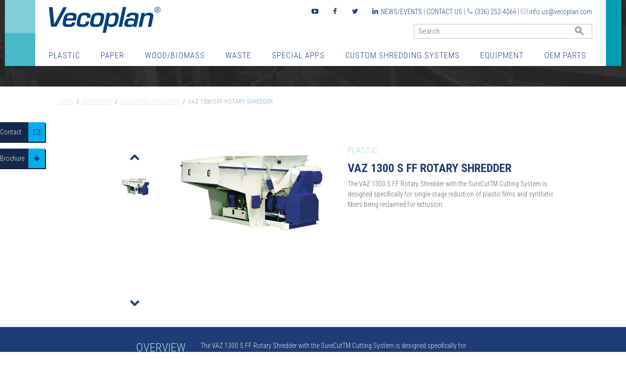

--- FILE ---
content_type: text/html; charset=UTF-8
request_url: https://www.vecoplanllc.com/size-reduction-equipment/industrial-shredders/vaz-1300-s-ff-rotary-shredder
body_size: 8618
content:

<!DOCTYPE html>

<!--[if lt IE 7 ]> <html lang="en" id="top" class="no-js ie6"> <![endif]-->
<!--[if IE 7 ]>    <html lang="en" id="top" class="no-js ie7"> <![endif]-->
<!--[if IE 8 ]>    <html lang="en" id="top" class="no-js ie8"> <![endif]-->
<!--[if IE 9 ]>    <html lang="en" id="top" class="no-js ie9"> <![endif]-->
<!--[if (gt IE 9)|!(IE)]><!--> <html lang="en" id="top" class="no-js"> <!--<![endif]-->

<head>
<meta http-equiv="Content-Type" content="text/html; charset=utf-8" />
<title>VAZ 1300 S FF Industrial Rotary Shredder | Vecoplan</title>
<!-- Google Tag Manager -->
<script>(function(w,d,s,l,i){w[l]=w[l]||[];w[l].push({'gtm.start':
            new Date().getTime(),event:'gtm.js'});var f=d.getElementsByTagName(s)[0],
        j=d.createElement(s),dl=l!='dataLayer'?'&l='+l:'';j.async=true;j.src=
        'https://www.googletagmanager.com/gtm.js?id='+i+dl;f.parentNode.insertBefore(j,f);
    })(window,document,'script','dataLayer','GTM-KT6GDZ');</script>
<!-- End Google Tag Manager -->
<meta name="description" content="The VAZ 1300 S FF Rotary Shredder with the SureCutTM Cutting System is designed specifically for single-stage reduction of plastic films and synthetic fibers being reclaimed for extrusion.
" />
<meta name="keywords" content="VAZ 1300 S FF Rotary Shredder" />
<meta name="robots" content="INDEX,FOLLOW" />
<link rel="icon" href="https://www.vecoplanllc.com/media/favicon/default/favicon.png" type="image/x-icon" />
<link rel="shortcut icon" href="https://www.vecoplanllc.com/media/favicon/default/favicon.png" type="image/x-icon" />
<!--[if lt IE 7]>
<script type="text/javascript">
//<![CDATA[
    var BLANK_URL = 'https://www.vecoplanllc.com/js/blank.html';
    var BLANK_IMG = 'https://www.vecoplanllc.com/js/spacer.gif';
//]]>
</script>
<![endif]-->

<script src="https://services.thomasnet.com/roi/client.js?tid=10074962"></script>

<link rel="stylesheet" type="text/css" href="https://www.vecoplanllc.com/js/calendar/calendar-win2k-1.css" />
<link rel="stylesheet" type="text/css" href="https://www.vecoplanllc.com/skin/frontend/veccoplan/default/css/addon01-2017.css" media="all" />
<link rel="stylesheet" type="text/css" href="https://www.vecoplanllc.com/skin/frontend/veccoplan/default/css/addon04-2017.css" media="all" />
<link rel="stylesheet" type="text/css" href="https://www.vecoplanllc.com/skin/frontend/veccoplan/default/css/addon06-2017.css" media="all" />
<link rel="stylesheet" type="text/css" href="https://www.vecoplanllc.com/skin/frontend/veccoplan/default/css/addon07-2017.css" media="all" />
<link rel="stylesheet" type="text/css" href="https://www.vecoplanllc.com/skin/frontend/veccoplan/default/css/addon01-2018.css" media="all" />
<link rel="stylesheet" type="text/css" href="https://www.vecoplanllc.com/skin/frontend/veccoplan/default/css/addon11-2018.css" media="all" />
<link rel="stylesheet" type="text/css" href="https://www.vecoplanllc.com/skin/frontend/veccoplan/default/css/addon-01-2019-newstyle.css" media="all" />
<link rel="stylesheet" type="text/css" href="https://www.vecoplanllc.com/skin/frontend/veccoplan/default/css/addon-2020-04-22.css" media="all" />
<link rel="stylesheet" type="text/css" href="https://www.vecoplanllc.com/skin/frontend/veccoplan/default/css/addon-2020-07-23.css" media="all" />
<link rel="stylesheet" type="text/css" href="https://www.vecoplanllc.com/skin/frontend/veccoplan/default/css/addon-2022-11.css" media="all" />
<link rel="stylesheet" type="text/css" href="https://www.vecoplanllc.com/skin/frontend/base/default/css/mageworx/downloads/downloads.css" media="all" />
<link rel="stylesheet" type="text/css" href="https://www.vecoplanllc.com/skin/frontend/veccoplan/default/css/mirasvit/searchautocomplete/amazon.css" media="all" />
<link rel="stylesheet" type="text/css" href="https://www.vecoplanllc.com/skin/frontend/base/default/css/mirasvit_searchindex.css" media="all" />
<script type="text/javascript" src="https://www.vecoplanllc.com/js/prototype/prototype.js"></script>
<script type="text/javascript" src="https://www.vecoplanllc.com/js/lib/jquery/jquery-1.10.2.min.js"></script>
<script type="text/javascript" src="https://www.vecoplanllc.com/js/lib/jquery/noconflict.js"></script>
<script type="text/javascript" src="https://www.vecoplanllc.com/js/lib/ccard.js"></script>
<script type="text/javascript" src="https://www.vecoplanllc.com/js/prototype/validation.js"></script>
<script type="text/javascript" src="https://www.vecoplanllc.com/js/scriptaculous/builder.js"></script>
<script type="text/javascript" src="https://www.vecoplanllc.com/js/scriptaculous/effects.js"></script>
<script type="text/javascript" src="https://www.vecoplanllc.com/js/scriptaculous/dragdrop.js"></script>
<script type="text/javascript" src="https://www.vecoplanllc.com/js/scriptaculous/controls.js"></script>
<script type="text/javascript" src="https://www.vecoplanllc.com/js/scriptaculous/slider.js"></script>
<script type="text/javascript" src="https://www.vecoplanllc.com/js/varien/js.js"></script>
<script type="text/javascript" src="https://www.vecoplanllc.com/js/varien/form.js"></script>
<script type="text/javascript" src="https://www.vecoplanllc.com/js/mage/translate.js"></script>
<script type="text/javascript" src="https://www.vecoplanllc.com/js/mage/cookies.js"></script>
<script type="text/javascript" src="https://www.vecoplanllc.com/js/jquery/jquery-1.7.1-min.js"></script>
<script type="text/javascript" src="https://www.vecoplanllc.com/js/commercelab/noconflict.js"></script>
<script type="text/javascript" src="https://www.vecoplanllc.com/js/mirasvit/core/jquery.min.js"></script>
<script type="text/javascript" src="https://www.vecoplanllc.com/js/mirasvit/core/underscore.js"></script>
<script type="text/javascript" src="https://www.vecoplanllc.com/js/mirasvit/core/backbone.js"></script>
<script type="text/javascript" src="https://www.vecoplanllc.com/js/mirasvit/code/searchautocomplete/form.js"></script>
<script type="text/javascript" src="https://www.vecoplanllc.com/js/mirasvit/code/searchautocomplete/autocomplete.js"></script>
<script type="text/javascript" src="https://www.vecoplanllc.com/js/varien/product.js"></script>
<script type="text/javascript" src="https://www.vecoplanllc.com/js/varien/configurable.js"></script>
<script type="text/javascript" src="https://www.vecoplanllc.com/js/calendar/calendar.js"></script>
<script type="text/javascript" src="https://www.vecoplanllc.com/js/calendar/calendar-setup.js"></script>
<script type="text/javascript" src="https://www.vecoplanllc.com/skin/frontend/rwd/default/js/lib/modernizr.custom.min.js"></script>
<script type="text/javascript" src="https://www.vecoplanllc.com/skin/frontend/rwd/default/js/lib/selectivizr.js"></script>
<script type="text/javascript" src="https://www.vecoplanllc.com/skin/frontend/rwd/default/js/lib/matchMedia.js"></script>
<script type="text/javascript" src="https://www.vecoplanllc.com/skin/frontend/rwd/default/js/lib/matchMedia.addListener.js"></script>
<script type="text/javascript" src="https://www.vecoplanllc.com/skin/frontend/rwd/default/js/lib/enquire.js"></script>
<script type="text/javascript" src="https://www.vecoplanllc.com/skin/frontend/rwd/default/js/lib/imagesloaded.js"></script>
<script type="text/javascript" src="https://www.vecoplanllc.com/skin/frontend/rwd/default/js/minicart.js"></script>
<script type="text/javascript" src="https://www.vecoplanllc.com/skin/frontend/base/default/js/mageworx/downloads/downloads.js"></script>
<script type="text/javascript" src="https://www.vecoplanllc.com/skin/frontend/rwd/default/js/lib/elevatezoom/jquery.elevateZoom-3.0.8.min.js"></script>
<link rel="stylesheet" href="//fonts.googleapis.com/css?family=Roboto:300,400,700|Roboto+Condensed:300,700" />
<link rel="canonical" href="https://www.vecoplanllc.com/vaz-1300-s-ff-rotary-shredder" />
<!--[if  (lte IE 8) & (!IEMobile)]>
<link rel="stylesheet" type="text/css" href="https://www.vecoplanllc.com/skin/frontend/veccoplan/default/css/madisonisland-ie8.css" media="all" />
<link rel="stylesheet" type="text/css" href="https://www.vecoplanllc.com/skin/frontend/veccoplan/default/css/styles-ie8.css" media="all" />
<![endif]-->
<!--[if (gte IE 9) | (IEMobile)]><!-->
<link rel="stylesheet" type="text/css" href="https://www.vecoplanllc.com/skin/frontend/veccoplan/default/css/madisonisland.css" media="all" />
<link rel="stylesheet" type="text/css" href="https://www.vecoplanllc.com/skin/frontend/veccoplan/default/css/styles.css" media="all" />
<!--<![endif]-->

<script type="text/javascript">
//<![CDATA[
Mage.Cookies.path     = '/';
Mage.Cookies.domain   = '.www.vecoplanllc.com';
//]]>
</script>
<meta name="viewport" content="initial-scale=1.0, width=device-width" />

<script type="text/javascript">
//<![CDATA[
optionalZipCountries = ["HK","IE","MO","PA"];
//]]>
</script>
<script type="text/javascript">//<![CDATA[
        var Translator = new Translate([]);
        //]]></script></head>
<body class=" catalog-product-view catalog-product-view product-vaz-1300-s-ff-rotary-shredder categorypath-size-reduction-equipment-industrial-shredders category-industrial-shredders">
<!-- Google Tag Manager (noscript) -->
<noscript><iframe src="https://www.googletagmanager.com/ns.html?id=GTM-KT6GDZ"
                  height="0" width="0" style="display:none;visibility:hidden"></iframe></noscript>
<!-- End Google Tag Manager (noscript) --><script type="text/javascript">
    var downloads = new Downloads('http://www.vecoplanllc.com/downloads/dl/updateDownloads/product/163/id/%file_id%/');
</script><div class="wrapper">
        <noscript>
        <div class="global-site-notice noscript">
            <div class="notice-inner">
                <p>
                    <strong>JavaScript seems to be disabled in your browser.</strong><br />
                    You must have JavaScript enabled in your browser to utilize the functionality of this website.                </p>
            </div>
        </div>
    </noscript>
    <div class="page">
        <div class="top-wrapper">
    <header id="header" class="page-header">
        <div class="page-header-container">
          <div class="bg-colors">
                <div class="color-badge-top-left half-height tuerkis-light"></div>
                <div class="color-badge-bottom-left half-height tuerkis-mid"></div>
                <div class="color-badge-right full-height tuerkis-dark"></div>
            </div>
            <div class="page-header-content row">
                <div class="col-md-4 col-sm-12">
                    <a class="logo" href="https://www.vecoplanllc.com/">
                        <img src="https://www.vecoplanllc.com/skin/frontend/veccoplan/default/images/logo.png" alt="" class="large" />
                        <img src="https://www.vecoplanllc.com/skin/frontend/veccoplan/default/images/logo.png" alt="" class="small" />
                    </a>
                </div>
                <div class="col-md-8 col-sm-12 contact-wrapper">
                    <div class="row">
                        <div class="col-sm-12">
                                                        <div class="contact">
                                <a href="/blog" class="text-uppercase">News/Events</a> |
                                <a href="/contact-us" class="text-uppercase">Contact Us</a> |
                                <span class="icon icon-phone" aria-hidden="true"></span>
                                <a href="tel:+13362524066"><span class="lmc_vecoplanllc">(336) 252-4066</span></a> |
                                <span class="icon icon-envelope-o" aria-hidden="true"></span>
                                <a href="/cdn-cgi/l/email-protection#056c6b636a2b7076457360666a7569646b2b666a68"><span class="__cf_email__" data-cfemail="a2cbccc4cd8cd7d1e2d4c7c1cdd2cec3cc8cc1cdcf">[email&#160;protected]</span></a>
                            </div>
                            <ul class="list-inline social-media-icons">
                                <li>
                                    <a href="https://www.youtube.com/user/VecoVideos" target="_blank">
                                        <span class="icon icon-youtube-play">
                                            <span class="sr-only">Youtube</span>
                                        </span>
                                    </a>
                                </li>
                                <li><a href="https://www.facebook.com/pages/Vecoplan-LLC/107332249325596" target="_blank">
                                        <span class="icon icon-facebook">
                                            <span class="sr-only">Facebook</span>
                                        </span>
                                    </a>
                                </li>
                                <li>
                                    <a href="https://twitter.com/vecoplanllc" target="_blank">
                                        <span class="icon icon-twitter">
                                            <span class="sr-only">Twitter</span>
                                        </span>
                                    </a>
                                </li>
                                <li>
                                    <a href="http://www.linkedin.com/company/vecoplan-llc" target="_blank">
                                        <span class="icon icon-linkedin">
                                            <span class="sr-only">LinkedIn</span>
                                        </span>

                                    </a>
                                </li>
                                <!--
                                <li>
                                    <a href="https://plus.google.com/106255188581339395229/posts" target="_blank">
                                        <span class="icon icon-google-plus">
                                            <span class="sr-only">Google Plus</span>
                                        </span>
                                    </a>
                                </li>
                                -->
                            </ul>
                        </div>
                    </div>
                    <div class="row">
                        <div class="col-sm-12">
                              <div id="desktop-search" class="desktop-search">
                                      <form class="searchautocomplete UI-SEARCHAUTOCOMPLETE" action="https://www.vecoplanllc.com/catalogsearch/result/" method="get"
    data-tip="Search"
    data-url="//www.vecoplanllc.com/searchautocomplete/ajax/get/"
    data-minchars="3"
    data-delay="500">

    <label for="search">Search</label>
    <div class="nav">

        <input class="input-text UI-SEARCH" type="text" autocomplete="off" name="q" placeholder="Search" maxlength="128" />
        <div class="searchautocomplete-loader UI-LOADER">
            <div id="g01"></div>
            <div id="g02"></div>
            <div id="g03"></div>
            <div id="g04"></div>
            <div id="g05"></div>
            <div id="g06"></div>
            <div id="g07"></div>
            <div id="g08"></div>
        </div>
    </div>
    <button type="submit" title="Search" class="button search-button">GO</button>
    <div style="display:none" class="searchautocomplete-placeholder UI-PLACEHOLDER"></div>
</form>                                  </div>
                              </li>
                          </ul>

                        </div>
                    </div>
                </div>
            </div>

                        <div class="store-language-container"></div>

            <!-- Skip Links -->
            <div class="skip-links">
                <a href="#header-nav" class="skip-link skip-nav">
                    <span class="icon icon-bars"><span class="sr-only">Menu</span></span>
                </a>
            </div>

            <!-- Navigation -->
            <div id="header-nav" class="skip-content">
                <div class="row">
                    
    <nav id="nav">
        <ol class="nav-primary">
            <li  class="level0 nav-1 first parent"><a href="https://www.vecoplanllc.com/plastics-shredders" class="level0 has-children">Plastic </a><ul class="level0"><li class="level1 view-all"><a class="level1" href="https://www.vecoplanllc.com/plastics-shredders">View All Plastic </a></li><li  class="level1 nav-1-1 first parent"><a href="https://www.vecoplanllc.com/plastics-shredders/plastics-recycling" class="level1 has-children">Plastic Granulator &amp; Shredders for Recycling A Variety of High Volume Plastics</a><ul class="level1"><li class="level2 view-all"><a class="level2" href="https://www.vecoplanllc.com/plastics-shredders/plastics-recycling">View All Plastic Granulator &amp; Shredders for Recycling A Variety of High Volume Plastics</a></li><li  class="level2 nav-1-1-1 first last"><a href="https://www.vecoplanllc.com/plastics-shredders/plastics-recycling/case-study-test" class="level2 ">Case Study</a></li></ul></li><li  class="level1 nav-1-2"><a href="https://www.vecoplanllc.com/plastics-shredders/film-and-fiber" class="level1 ">Film &amp; Fiber</a></li><li  class="level1 nav-1-3"><a href="https://www.vecoplanllc.com/plastics-shredders/purgings" class="level1 ">Purgings</a></li><li  class="level1 nav-1-4"><a href="https://www.vecoplanllc.com/plastics-shredders/pipe" class="level1 ">Pipe</a></li><li  class="level1 nav-1-5"><a href="https://www.vecoplanllc.com/plastics-shredders/drums-ibcs" class="level1 ">Plastic Container Recycling </a></li><li  class="level1 nav-1-6"><a href="https://www.vecoplanllc.com/plastics-shredders/lineal" class="level1 ">Lineal Scrap Recycling</a></li><li  class="level1 nav-1-7"><a href="https://www.vecoplanllc.com/plastics-shredders/bottles" class="level1 ">Bottles</a></li><li  class="level1 nav-1-8"><a href="https://www.vecoplanllc.com/plastics-shredders/carpet" class="level1 ">Carpet</a></li><li  class="level1 nav-1-9 last"><a href="https://www.vecoplanllc.com/plastics-shredders/dunnage" class="level1 ">Dunnage</a></li></ul></li><li  class="level0 nav-2 parent"><a href="https://www.vecoplanllc.com/paper-shredders" class="level0 has-children">Paper</a><ul class="level0"><li class="level1 view-all"><a class="level1" href="https://www.vecoplanllc.com/paper-shredders">View All Paper</a></li><li  class="level1 nav-2-1 first"><a href="https://www.vecoplanllc.com/paper-shredders/plant-based-document-destruction" class="level1 ">Plant Based Document Destruction Systems </a></li><li  class="level1 nav-2-2"><a href="https://www.vecoplanllc.com/paper-shredders/paper-recycling" class="level1 ">Paper Recycling</a></li><li  class="level1 nav-2-3 last"><a href="https://www.vecoplanllc.com/paper-shredders/printers-waste" class="level1 ">Printers Waste</a></li></ul></li><li  class="level0 nav-3 parent"><a href="https://www.vecoplanllc.com/wood-biomass-shredders" class="level0 has-children">Wood/Biomass</a><ul class="level0"><li class="level1 view-all"><a class="level1" href="https://www.vecoplanllc.com/wood-biomass-shredders">View All Wood/Biomass</a></li><li  class="level1 nav-3-1 first"><a href="https://www.vecoplanllc.com/wood-biomass-shredders/woodworking-scrap" class="level1 ">Woodworking Scrap</a></li><li  class="level1 nav-3-2"><a href="https://www.vecoplanllc.com/wood-biomass-shredders/sawmill-scrap" class="level1 ">Sawmill Scrap</a></li><li  class="level1 nav-3-3"><a href="https://www.vecoplanllc.com/wood-biomass-shredders/pallet-scrap" class="level1 ">Pallet Scrap</a></li><li  class="level1 nav-3-4 last"><a href="https://www.vecoplanllc.com/wood-biomass-shredders/biomass-energy" class="level1 ">Biomass Energy</a></li></ul></li><li  class="level0 nav-4 parent"><a href="https://www.vecoplanllc.com/waste-recovery-systems" class="level0 has-children">Waste</a><ul class="level0"><li class="level1 view-all"><a class="level1" href="https://www.vecoplanllc.com/waste-recovery-systems">View All Waste</a></li><li  class="level1 nav-4-1 first"><a href="https://www.vecoplanllc.com/waste-recovery-systems/msw" class="level1 ">Municipal Solid Waste (MSW)</a></li><li  class="level1 nav-4-2 last"><a href="https://www.vecoplanllc.com/waste-recovery-systems/medical-waste" class="level1 ">Medical Waste</a></li></ul></li><li  class="level0 nav-5 active parent"><a href="https://www.vecoplanllc.com/specialties" class="level0 has-children">Special Apps</a><ul class="level0"><li class="level1 view-all"><a class="level1" href="https://www.vecoplanllc.com/specialties">View All Special Apps</a></li><li  class="level1 nav-5-1 first"><a href="https://www.vecoplanllc.com/specialties/medical-waste" class="level1 ">Medical Waste</a></li><li  class="level1 nav-5-2"><a href="https://www.vecoplanllc.com/specialties/product-destruction" class="level1 ">Product Destruction</a></li><li  class="level1 nav-5-3 active"><a href="https://www.vecoplanllc.com/specialties/textiles" class="level1 ">Textiles</a></li><li  class="level1 nav-5-4"><a href="https://www.vecoplanllc.com/specialties/tires" class="level1 ">Tires</a></li><li  class="level1 nav-5-5"><a href="https://www.vecoplanllc.com/specialties/aluminum" class="level1 ">Aluminum</a></li><li  class="level1 nav-5-6 last"><a href="https://www.vecoplanllc.com/specialties/e-scrap" class="level1 ">E-Scrap</a></li></ul></li><li  class="level0 nav-6"><a href="https://www.vecoplanllc.com/custom-systems" class="level0 ">Custom Shredding Systems</a></li><li  class="level0 nav-7 parent"><a href="https://www.vecoplanllc.com/size-reduction-equipment" class="level0 has-children">Equipment</a><ul class="level0"><li class="level1 view-all"><a class="level1" href="https://www.vecoplanllc.com/size-reduction-equipment">View All Equipment</a></li><li  class="level1 nav-7-1 first parent"><a href="https://www.vecoplanllc.com/size-reduction-equipment/industrial-shredders" class="level1 has-children">Industrial Shredders</a><ul class="level1"><li class="level2 view-all"><a class="level2" href="https://www.vecoplanllc.com/size-reduction-equipment/industrial-shredders">View All Industrial Shredders</a></li><li  class="level2 nav-7-1-1 first"><a href="https://www.vecoplanllc.com/size-reduction-equipment/industrial-shredders/single-shaft-shredders" class="level2 ">Single-Shaft Shredders</a></li><li  class="level2 nav-7-1-2"><a href="https://www.vecoplanllc.com/size-reduction-equipment/industrial-shredders/dual-shaft-shredders" class="level2 ">Dual-shaft Shredders</a></li><li  class="level2 nav-7-1-3"><a href="https://www.vecoplanllc.com/size-reduction-equipment/industrial-shredders/horizontal-shredders" class="level2 ">Horizontal Shredders</a></li><li  class="level2 nav-7-1-4"><a href="https://www.vecoplanllc.com/size-reduction-equipment/industrial-shredders/drum-chippers-horizontal" class="level2 ">Drum Chippers, Horizontal</a></li><li  class="level2 nav-7-1-5"><a href="https://www.vecoplanllc.com/size-reduction-equipment/industrial-shredders/mobile-shred-trucks" class="level2 ">Mobile Shred Trucks</a></li><li  class="level2 nav-7-1-6 last"><a href="https://www.vecoplanllc.com/size-reduction-equipment/industrial-shredders/pre-owned-shredders" class="level2 ">Pre-owned Shredders</a></li></ul></li><li  class="level1 nav-7-2 parent"><a href="https://www.vecoplanllc.com/size-reduction-equipment/conveyors" class="level1 has-children">Conveyors</a><ul class="level1"><li class="level2 view-all"><a class="level2" href="https://www.vecoplanllc.com/size-reduction-equipment/conveyors">View All Conveyors</a></li><li  class="level2 nav-7-2-1 first"><a href="https://www.vecoplanllc.com/size-reduction-equipment/conveyors/drag-chain-conveyors" class="level2 ">Drag-chain Conveyors</a></li><li  class="level2 nav-7-2-2"><a href="https://www.vecoplanllc.com/size-reduction-equipment/conveyors/belt-conveyors" class="level2 ">Belt Conveyors</a></li><li  class="level2 nav-7-2-3"><a href="https://www.vecoplanllc.com/size-reduction-equipment/conveyors/screw-conveyors" class="level2 ">Screw Conveyors</a></li><li  class="level2 nav-7-2-4"><a href="https://www.vecoplanllc.com/size-reduction-equipment/conveyors/retech-rmh-conveyors" class="level2 ">Retech Rmh Conveyors</a></li><li  class="level2 nav-7-2-5 last"><a href="https://www.vecoplanllc.com/size-reduction-equipment/conveyors/vibrating-conveyors" class="level2 ">Vibrating Conveyors</a></li></ul></li><li  class="level1 nav-7-3"><a href="https://www.vecoplanllc.com/size-reduction-equipment/shred-trucks" class="level1 ">Shred Trucks - New and Used</a></li><li  class="level1 nav-7-4 parent"><a href="https://www.vecoplanllc.com/size-reduction-equipment/separators" class="level1 has-children">Separators</a><ul class="level1"><li class="level2 view-all"><a class="level2" href="https://www.vecoplanllc.com/size-reduction-equipment/separators">View All Separators</a></li><li  class="level2 nav-7-4-1 first"><a href="https://www.vecoplanllc.com/size-reduction-equipment/separators/air-separator" class="level2 ">Air Separator</a></li><li  class="level2 nav-7-4-2"><a href="https://www.vecoplanllc.com/size-reduction-equipment/separators/metal-detectors" class="level2 ">Metal Detectors</a></li><li  class="level2 nav-7-4-3"><a href="https://www.vecoplanllc.com/size-reduction-equipment/separators/ferrous-separation" class="level2 ">Ferrous Separation</a></li><li  class="level2 nav-7-4-4"><a href="https://www.vecoplanllc.com/size-reduction-equipment/separators/non-ferrous-separation" class="level2 ">Non-ferrous Separation</a></li><li  class="level2 nav-7-4-5 last parent"><a href="https://www.vecoplanllc.com/size-reduction-equipment/separators/screening-technologies" class="level2 has-children">Screening Technologies</a><ul class="level2"><li class="level3 view-all"><a class="level3" href="https://www.vecoplanllc.com/size-reduction-equipment/separators/screening-technologies">View All Screening Technologies</a></li><li  class="level3 nav-7-4-5-1 first"><a href="https://www.vecoplanllc.com/size-reduction-equipment/separators/screening-technologies/vss-oscillation-screens" class="level3 ">Vss Oscillation Screens</a></li><li  class="level3 nav-7-4-5-2"><a href="https://www.vecoplanllc.com/size-reduction-equipment/separators/screening-technologies/disc-screeners" class="level3 ">Disc Screeners</a></li><li  class="level3 nav-7-4-5-3 last"><a href="https://www.vecoplanllc.com/size-reduction-equipment/separators/screening-technologies/star-sceening-machines" class="level3 ">Star Sceening Machines</a></li></ul></li></ul></li><li  class="level1 nav-7-5 parent"><a href="https://www.vecoplanllc.com/size-reduction-equipment/storage-technologies" class="level1 has-children">Storage and Feeding</a><ul class="level1"><li class="level2 view-all"><a class="level2" href="https://www.vecoplanllc.com/size-reduction-equipment/storage-technologies">View All Storage and Feeding</a></li><li  class="level2 nav-7-5-1 first"><a href="https://www.vecoplanllc.com/size-reduction-equipment/storage-technologies/push-pull-rod-dischargers" class="level2 ">Push/pull Rod Dischargers</a></li><li  class="level2 nav-7-5-2"><a href="https://www.vecoplanllc.com/size-reduction-equipment/storage-technologies/load-unload-conveyors" class="level2 ">Load/unload Conveyors</a></li><li  class="level2 nav-7-5-3"><a href="https://www.vecoplanllc.com/size-reduction-equipment/storage-technologies/screw-dischargers" class="level2 ">Screw Dischargers</a></li><li  class="level2 nav-7-5-4"><a href="https://www.vecoplanllc.com/size-reduction-equipment/storage-technologies/vibratory-table" class="level2 ">Vibratory Feeder &amp; Table</a></li><li  class="level2 nav-7-5-5 last"><a href="https://www.vecoplanllc.com/size-reduction-equipment/storage-technologies/truck-unloading-systems" class="level2 ">Truck Unloading Systems</a></li></ul></li><li  class="level1 nav-7-6 last"><a href="https://www.vecoplanllc.com/size-reduction-equipment/used-equipment" class="level1 ">Used Shredding, Storing &amp; Recycling Equipment</a></li></ul></li><li  class="level0 nav-8 last parent"><a href="https://www.vecoplanllc.com/oem-parts" class="level0 has-children">OEM Parts</a><ul class="level0"><li class="level1 view-all"><a class="level1" href="https://www.vecoplanllc.com/oem-parts">View All OEM Parts</a></li><li  class="level1 nav-8-1 first"><a href="https://www.vecoplanllc.com/oem-parts/cutters" class="level1 ">Cutters</a></li><li  class="level1 nav-8-2 last"><a href="https://www.vecoplanllc.com/oem-parts/counter-knives" class="level1 ">Counter Knives</a></li></ul></li>        </ol>
    </nav>

                </div>
            </div>
            <div class="header-mobile-search">
                <form class="searchautocomplete UI-SEARCHAUTOCOMPLETE" action="https://www.vecoplanllc.com/catalogsearch/result/" method="get"
    data-tip="Search"
    data-url="//www.vecoplanllc.com/searchautocomplete/ajax/get/"
    data-minchars="3"
    data-delay="500">

    <label for="search">Search</label>
    <div class="nav">

        <input class="input-text UI-SEARCH" type="text" autocomplete="off" name="q" placeholder="Search" maxlength="128" />
        <div class="searchautocomplete-loader UI-LOADER">
            <div id="g01"></div>
            <div id="g02"></div>
            <div id="g03"></div>
            <div id="g04"></div>
            <div id="g05"></div>
            <div id="g06"></div>
            <div id="g07"></div>
            <div id="g08"></div>
        </div>
    </div>
    <button type="submit" title="Search" class="button search-button">GO</button>
    <div style="display:none" class="searchautocomplete-placeholder UI-PLACEHOLDER"></div>
</form>            </div>



            <!-- Account -->

            <div id="header-account" class="skip-content">
                <div class="links">
        <ul>
                                    <li class="first last" ><a href="https://www.vecoplanllc.com/blog/" title="Industry News & Events" class="top-link-news">Industry News & Events</a></li>
                        </ul>
</div>
            </div>
        </div>
    </header>
    </div>
        <div class="main-container col1-layout">
            
            <div class="main">
                    <div class="breadcrumbs">
    <ul>
                    <li class="home">
                            <a href="https://www.vecoplanllc.com/" title="Go to Home Page">Home</a>
                                        <span>/ </span>
                        </li>
                    <li class="category9">
                            <a href="https://www.vecoplanllc.com/size-reduction-equipment" title="">Equipment</a>
                                        <span>/ </span>
                        </li>
                    <li class="category64">
                            <a href="https://www.vecoplanllc.com/size-reduction-equipment/industrial-shredders" title="">Industrial Shredders</a>
                                        <span>/ </span>
                        </li>
                    <li class="product">
                            <strong>VAZ 1300 S FF Rotary Shredder</strong>
                                    </li>
            </ul>
</div>
                    <div class="col-main">
                        <div class="std">
                                                        <script data-cfasync="false" src="/cdn-cgi/scripts/5c5dd728/cloudflare-static/email-decode.min.js"></script><script type="text/javascript">
    var optionsPrice = new Product.OptionsPrice([]);
</script>
<div class="breadcrumbs">
    <ul>
                    <li class="home">
                            <a href="https://www.vecoplanllc.com/" title="Go to Home Page">Home</a>
                                        <span>/ </span>
                        </li>
                    <li class="category9">
                            <a href="https://www.vecoplanllc.com/size-reduction-equipment" title="">Equipment</a>
                                        <span>/ </span>
                        </li>
                    <li class="category64">
                            <a href="https://www.vecoplanllc.com/size-reduction-equipment/industrial-shredders" title="">Industrial Shredders</a>
                                        <span>/ </span>
                        </li>
                    <li class="product">
                            <strong>VAZ 1300 S FF Rotary Shredder</strong>
                                    </li>
            </ul>
</div>
<div id="messages_product_view"></div>
<div class="product-view">
    <div class="product-essential">
        <form action="https://www.vecoplanllc.com/checkout/cart/add/uenc/aHR0cDovL3d3dy52ZWNvcGxhbmxsYy5jb20vc2l6ZS1yZWR1Y3Rpb24tZXF1aXBtZW50L2luZHVzdHJpYWwtc2hyZWRkZXJzL3Zhei0xMzAwLXMtZmYtcm90YXJ5LXNocmVkZGVy/product/163/form_key/93pzQy1n5QVZoaie/" method="post" id="product_addtocart_form">
            <input name="form_key" type="hidden" value="93pzQy1n5QVZoaie" />
            <div class="no-display">
                <input type="hidden" name="product" value="163" />
                <input type="hidden" name="related_product" id="related-products-field" value="" />
            </div>

            <div class="product-img-box">
                <div class="product-name">
                    <h1>VAZ 1300 S FF Rotary Shredder</h1>
                </div>
                <div class="more-views">
    <div class="more-views__viewbox">        
        <ul class="product-image-thumbs">
                                <li>
                <a class="thumb-link" href="#" title="" data-image-index="0">
                    <img src="https://www.vecoplanllc.com/media/catalog/product/cache/1/thumbnail/75x/9df78eab33525d08d6e5fb8d27136e95/v/a/vaz1300-s-ff.jpg"
                        width="75" height="75" alt="" />
                </a>
            </li>
                            </ul>
    </div>
</div>
<div class="product-image product-image-zoom">
    <div class="product-image-gallery">
        <img id="image-main"
             class="gallery-image visible"
             src="https://www.vecoplanllc.com/media/catalog/product/cache/1/image/615x615/ffd277fcc3f5fc9be6d97919b3d1e18d/v/a/vaz1300-s-ff.jpg"
             alt="VAZ 1300 S FF Rotary Shredder"
             title="VAZ 1300 S FF Rotary Shredder" />

                                <img id="image-0"
                 class="gallery-image"
                 src="https://www.vecoplanllc.com/media/catalog/product/cache/1/image/1800x/040ec09b1e35df139433887a97daa66f/v/a/vaz1300-s-ff.jpg"
                 data-zoom-image="https://www.vecoplanllc.com/media/catalog/product/cache/1/image/1800x/040ec09b1e35df139433887a97daa66f/v/a/vaz1300-s-ff.jpg" />
                        </div>
</div>


            </div>

            <div class="product-shop">
                <div class="product-name">
                    <h3>
                        Plastic                     </h3>
                    <span class="h1">VAZ 1300 S FF Rotary Shredder</span>
                </div>

                <div class="price-info">
                    
                                        
                </div>
                
                                    <div class="short-description">
                        <div>The VAZ 1300 S FF Rotary Shredder with the SureCutTM Cutting System is designed specifically for single-stage reduction of plastic films and synthetic fibers being reclaimed for extrusion.</div>
                    </div>
                



                
                
            </div>


            <div class="clearer"></div>
            	</form>

        
        <script type="text/javascript">
        //<![CDATA[
            var productAddToCartForm = new VarienForm('product_addtocart_form');
            productAddToCartForm.submit = function(button, url) {
                if (this.validator.validate()) {
                    var form = this.form;
                    var oldUrl = form.action;

                    if (url) {
                       form.action = url;
                    }
                    var e = null;
                    try {
                        this.form.submit();
                    } catch (e) {
                    }
                    this.form.action = oldUrl;
                    if (e) {
                        throw e;
                    }

                    if (button && button != 'undefined') {
                        button.disabled = true;
                    }
                }
            }.bind(productAddToCartForm);

            productAddToCartForm.submitLight = function(button, url){
                if(this.validator) {
                    var nv = Validation.methods;
                    delete Validation.methods['required-entry'];
                    delete Validation.methods['validate-one-required'];
                    delete Validation.methods['validate-one-required-by-name'];
                    // Remove custom datetime validators
                    for (var methodName in Validation.methods) {
                        if (methodName.match(/^validate-datetime-.*/i)) {
                            delete Validation.methods[methodName];
                        }
                    }

                    if (this.validator.validate()) {
                        if (url) {
                            this.form.action = url;
                        }
                        this.form.submit();
                    }
                    Object.extend(Validation.methods, nv);
                }
            }.bind(productAddToCartForm);
            jQuery(function() {
                app.product();
            });
        //]]>
        </script>
    </div>
    <div class="product-overview row">
        <div class="col-md-2"><h2>Overview</h2></div>
        <div class="col-md-8">The VAZ 1300 S FF Rotary Shredder with the SureCutTM Cutting System is designed specifically for single-stage reduction of plastic films and synthetic fibers being reclaimed for extrusion. The FF Series is built for high throughput, has built-in metering capabilities and thermal monitoring controls. Benefits of the SureCutTM Cutting System include precise cut lengths and high bulk densities.</div>
    </div>
    <div class="product-secondary row">
        <div class="product-features">
            <div class="col-md-2"><h2>Features</h2></div>
            <div class="col-md-8">
                <ul><li>SureCut™ Cutting System</li><li>Low Speed / High Torque Design</li><li>PLC Controls / Touch Pad Monitoring</li><li>Tramp Metal Protection</li><li>Large Infeed Hopper</li><li>Precision Hydraulic “Process Ram”</li><li>Special Composite 4-Way Indexable Cutting Inserts</li><li>Rugged Hydraulics</li><li>Lifetime Limited Warranty on Cutting Rotor</li><li>Heavy Oversized Outboard Spherical Roller Bearings</li><li>Fluid TurboCoupling</li><li>ISO 9001 Manufactured</li><li>Hinged Protective Cylinder Covers</li><li>0.015 Knife Gap for Thin Materials</li><li>Easy Access Screen</li><li>Critical Duty Drivetrain</li><li>Passive Programming for Self-Feed Materials</li><li>Wear Resistant Siderails & Cutting Chamber</li><li>Reinforced Screens</li><li>Heavy Viscosity Fluids</li><li>Diverter Plate Over Cutting Rotor</li><li>Built-In Thermal Monitoring Controls for Rotor</li></ul>            </div>
        </div>

        <div class="product-brochures row" id="brochures">
            <div class="col-md-2"><h2>Brochures</h2></div>
            <div class="col-md-8">
                	               There is no brochure for this product
                            </div>
        </div>
    </div>
    <div class="block block-related">
    <div class="block-title">
        <h2>Related Products</h2>
    </div>
    <div class="block-content">
        <ol class="mini-products-list" id="block-related">
                    <li class="item">
                <div class="product">
                    <a href="https://www.vecoplanllc.com/vaz-1800-ff-rotary-shredder" title="VAZ 1800 FF Rotary Shredder" class="product-image">
                        <img src="https://www.vecoplanllc.com/media/catalog/product/cache/1/thumbnail/128x/9df78eab33525d08d6e5fb8d27136e95/v/a/vaz1800-ff.jpg" width="75" height="75" alt="VAZ 1800 FF Rotary Shredder" />
                    </a>
                    <div class="product-details">
                        <p class="product-name"><a href="https://www.vecoplanllc.com/vaz-1800-ff-rotary-shredder">VAZ 1800 FF Rotary Shredder</a></p>
                        
                                            </div>
                </div>
            </li>
                    <li class="item">
                <div class="product">
                    <a href="https://www.vecoplanllc.com/vaz-1300-m-ff-rotary-shredder" title="VAZ 1300 M FF Rotary Shredder" class="product-image">
                        <img src="https://www.vecoplanllc.com/media/catalog/product/cache/1/thumbnail/128x/9df78eab33525d08d6e5fb8d27136e95/v/a/vaz1300-m-ff.jpg" width="75" height="75" alt="VAZ 1300 M FF Rotary Shredder" />
                    </a>
                    <div class="product-details">
                        <p class="product-name"><a href="https://www.vecoplanllc.com/vaz-1300-m-ff-rotary-shredder">VAZ 1300 M FF Rotary Shredder</a></p>
                        
                                            </div>
                </div>
            </li>
                    <li class="item">
                <div class="product">
                    <a href="https://www.vecoplanllc.com/vaz-1800-xl-ff-rotary-shredder" title="VAZ 1800 XL FF Rotary Shredder" class="product-image">
                        <img src="https://www.vecoplanllc.com/media/catalog/product/cache/1/thumbnail/128x/9df78eab33525d08d6e5fb8d27136e95/v/a/vaz1800-xl-ff.jpg" width="75" height="75" alt="VAZ 1800 XL FF Rotary Shredder" />
                    </a>
                    <div class="product-details">
                        <p class="product-name"><a href="https://www.vecoplanllc.com/vaz-1800-xl-ff-rotary-shredder">VAZ 1800 XL FF Rotary Shredder</a></p>
                        
                                            </div>
                </div>
            </li>
                    <li class="item">
                <div class="product">
                    <a href="https://www.vecoplanllc.com/vaz-1600-m-ff-rotary-shredder" title="VAZ 1600 M FF Rotary Shredder" class="product-image">
                        <img src="https://www.vecoplanllc.com/media/catalog/product/cache/1/thumbnail/128x/9df78eab33525d08d6e5fb8d27136e95/v/a/vaz1600-m-ff.jpg" width="75" height="75" alt="VAZ 1600 M FF Rotary Shredder" />
                    </a>
                    <div class="product-details">
                        <p class="product-name"><a href="https://www.vecoplanllc.com/vaz-1600-m-ff-rotary-shredder">VAZ 1600 M FF Rotary Shredder</a></p>
                        
                                            </div>
                </div>
            </li>
                    <li class="item">
                <div class="product">
                    <a href="https://www.vecoplanllc.com/vaz-1100-xl-k-ff-rotary-shredder" title="VAZ 1100 XL K FF Rotary Shredder" class="product-image">
                        <img src="https://www.vecoplanllc.com/media/catalog/product/cache/1/thumbnail/128x/9df78eab33525d08d6e5fb8d27136e95/v/a/vaz1100-xl-f-ff.jpg" width="75" height="75" alt="VAZ 1100 XL K FF Rotary Shredder" />
                    </a>
                    <div class="product-details">
                        <p class="product-name"><a href="https://www.vecoplanllc.com/vaz-1100-xl-k-ff-rotary-shredder">VAZ 1100 XL K FF Rotary Shredder</a></p>
                        
                                            </div>
                </div>
            </li>
                    <li class="item">
                <div class="product">
                    <a href="https://www.vecoplanllc.com/vaz-2000-m-f-ff-rotary-shredder" title="VAZ 2000 M F FF Rotary Shredder" class="product-image">
                        <img src="https://www.vecoplanllc.com/media/catalog/product/cache/1/thumbnail/128x/9df78eab33525d08d6e5fb8d27136e95/v/a/vaz2000-m-f-ff.jpg" width="75" height="75" alt="VAZ 2000 M F FF Rotary Shredder" />
                    </a>
                    <div class="product-details">
                        <p class="product-name"><a href="https://www.vecoplanllc.com/vaz-2000-m-f-ff-rotary-shredder">VAZ 2000 M F FF Rotary Shredder</a></p>
                        
                                            </div>
                </div>
            </li>
                </ol>
    </div>
</div>
        </div>

<script type="text/javascript">
    var lifetime = 3600;
    var expireAt = Mage.Cookies.expires;
    if (lifetime > 0) {
        expireAt = new Date();
        expireAt.setTime(expireAt.getTime() + lifetime * 1000);
    }
    Mage.Cookies.set('external_no_cache', 1, expireAt);
</script>
                        </div>
                    </div>
            </div>
            <div class="sticky-contact medium-screens">
                <a href="https://www.vecoplanllc.com/contact-us/" class="ico-contact hidden-xs">Contact</a>
                                        <a href="#brochures" class="ico-brochure">Brochure</a>
                    	    </div>
            <div class="sticky-contact-xs visible-xs">
                <a href="https://www.vecoplanllc.com/contact-us/" class="ico-contact">Contact</a>
                <a href="tel:+13362524066" class="ico-phone visible-xs"><span class="icon icon-phone"></span> Call Us</a>
            </div>
        </div>
                <div class="footer-container">
    <div class="footer">
                <div class="row">
            <div class="col-md-8 col-sm-12">
                <ul class="list-inline footer__menu">
<li><a href="https://www.vecoplanllc.com/about-us/">About Us</a></li>
<li><a href="https://www.vecoplanllc.com/blog">News/Events</a></li>
<li><a href="https://www.vecoplanllc.com/resources">Resources</a></li>
<li><a href="https://www.vecoplanllc.com/financing/">Financing</a></li>
<li class="last privacy"><a href="https://www.vecoplanllc.com/parts-service/">Parts &amp; Services</a></li>
</ul>                <div class="row">
                    <ul class="list-inline col-sm-12 footer-social-media">
                        <li>Get in Touch</li>
                        <li>
                            <span class="icon icon-phone" aria-hidden="true"></span>
                            <a href="tel:+13362524462"><span class="lmc_vecoplanllc">(336) 252-4066</span></a>
                        </li>
                        <li>
                            <span>501 Gallimore Dairy Rd, Greensboro, NC 27409</span>
                        </li>
                        <li>
                            <span class="icon icon-envelope-o" aria-hidden="true"></span>
                            <a href="/cdn-cgi/l/email-protection#fe97909891d08b8dbe889b9d918e929f90d09d9193"><span class="__cf_email__" data-cfemail="89e0e7efe6a7fcfac9ffeceae6f9e5e8e7a7eae6e4">[email&#160;protected]</span></a>
                        </li>
                        <li class="last">
                            <ul class="list-inline social-media-icons">
                                <li><a href="https://www.youtube.com/user/VecoVideos" target="_blank">
                                    <span class="icon icon-youtube-play">
                                            <span class="sr-only">Youtube</span>
                                        </span></a></li>
                                <li><a href="https://www.facebook.com/pages/Vecoplan-LLC/107332249325596" target="_blank">
                                    <span class="icon icon-facebook">
                                            <span class="sr-only">Facebook</span>
                                        </span></a></li>
                                <li><a href="https://twitter.com/vecoplanllc" target="_blank">
                                    <span class="icon icon-twitter">
                                            <span class="sr-only">Twitter</span>
                                        </span></a></li>
                                <li><a href="http://www.linkedin.com/company/vecoplan-llc" target="_blank">
                                        <span class="icon icon-linkedin">
                                            <span class="sr-only">LinkedIn</span>
                                        </span>
                                    </a></li>
                                <!--
                                <li><a href="https://plus.google.com/106255188581339395229/posts" target="_blank">
                                    <span class="icon icon-google-plus">
                                        <span class="sr-only">Google Plus</span>
                                    </span></a></li>
                                    -->
                            </ul>
                        </li>
                    </ul>
                </div>
            </div>
            <div class="col-md-4 col-sm-12 footer-logo-container">
                <img class="footer-logo" src="https://www.vecoplanllc.com/skin/frontend/veccoplan/default/images/logo.png" alt="Logo" />
            </div>
        </div>
        <div class="row footer-links">
            <div class="col-md-8 col-sm-12">
                <ul class="list-inline company-links">
<li><a href="http://www.viccontrols.com/">VIC Controls</a></li>
<li><a href="https://vecoplan.com/de/">Vecoplan AG</a></li>
<li><a href="http://www.maxautomation.de/">MaxAutomation</a></li>
<li><a href="/legal">Legal</a></li>
<li><a href="/sitemap">Site Map</a></li>
<li class="last privacy"><a href="https://www.tronebrandenergy.com/">Web Design</a> by Trone Brand Energy</li>
</ul>            </div>
            <div class="col-md-4 col-sm-12">
                <address class="copyright">&copy; 2018 Vecoplan LLC. All Rights Reserved</address>
            </div>
        </div>
    </div>
</div>
                

<script data-cfasync="false" src="/cdn-cgi/scripts/5c5dd728/cloudflare-static/email-decode.min.js"></script><script type="text/javascript" src="https://www.vecoplanllc.com/skin/frontend/veccoplan/default/js/app.js"></script>
<script type="text/javascript" src="https://www.vecoplanllc.com/skin/frontend/veccoplan/default/js/vendor.js"></script>
<script type="text/javascript" src="https://www.vecoplanllc.com/skin/frontend/veccoplan/default/js/addon06-2017.js"></script>
<div id="downloads_video_popup">
    <div class="popup-cont">
        <div id="dl_video_content">
            <div id="dl_video_title">
                <h2>video title</h2>
            </div>
            <div id="dl_video">
                video content
            </div>
        </div>
        <div id="dl-spinner" class="spinner"></div>
        <div type="button" id="close_popup" class="close-button"></div>
    </div>
</div>
<div id="downloads_video_overlay"></div>
<script type="text/javascript">
    downloads.postInit();
</script>    </div>
</div>
<div id="dialog-overlay"></div>
<div id="dialog-box">
    <div class="dialog-content">
        <div id="dialog-message"></div>
        <a href="#" class="button">Close</a>
    </div>
</div>
        <!-- Begin WebTrax -->
    <script type="text/javascript"> var wto = wto || []; wto.push(['setWTID', 'wt-db0e4d98-1a2c-45da-9400-f92a0c8cfbb4']); wto.push(['webTraxs']);(function() { var wt = document.createElement('script'); wt.src = document.location.protocol + '//www.webtraxs.com/wt.php'; wt.type = 'text/javascript'; wt.async = true; var s = document.getElementsByTagName('script')[0]; s.parentNode.insertBefore(wt, s); })();</script><noscript><img src="https://www.webtraxs.com/webtraxs.php?id=wt-db0e4d98-1a2c-45da-9400-f92a0c8cfbb4&st=img" alt="" /></noscript>
    <!-- End WebTrax -->
</body>
</html>


--- FILE ---
content_type: text/html;charset=utf-8
request_url: https://pnapi.invoca.net/2469/na.json
body_size: 114
content:
{"invocaId":"i-1657b4a3-db95-4a5e-b1b5-193e71235682","message":"shared params updated"}

--- FILE ---
content_type: text/css
request_url: https://www.vecoplanllc.com/skin/frontend/veccoplan/default/css/mirasvit/searchautocomplete/amazon.css
body_size: 938
content:
.clearfix {
  *zoom: 1; }

.clearfix:before,
.clearfix:after {
  display: table;
  content: "";
  line-height: 0; }

.clearfix:after {
  clear: both; }

.hide-text {
  font: 0/0 a;
  color: transparent;
  text-shadow: none;
  background-color: transparent;
  border: 0; }

.input-block-level {
  display: block;
  width: 100%;
  min-height: 30px;
  box-sizing: border-box; }

.searchautocomplete > label {
  float: left;
  margin-right: 10px;
  color: #333;
  font-weight: bold;
  margin-top: 8px; }

.searchautocomplete .searchautocomplete-placeholder {
  border-radius: 5px 5px 5px 5px;
  background: #FFF;
  border: 1px solid #ccc;
  padding: 15px 10px 5px 10px;
  position: absolute;
  right: 0;
  left: 0;
  top: 42px;
  z-index: 102;
  font-size: .75em; }

.searchautocomplete .searchautocomplete-placeholder:before {
  border-color: transparent transparent #CCC transparent;
  content: "";
  position: absolute;
  border-style: solid;
  border-width: 5px;
  height: 0;
  width: 0;
  top: -11px;
  left: 30px; }

.searchautocomplete .searchautocomplete-placeholder ul {
  list-style: none;
  padding: 0;
  margin: 0; }

.searchautocomplete .searchautocomplete-placeholder ul li {
  *zoom: 1;
  text-align: left;
  padding: 5px 5px;
  margin-bottom: 5px; }

.searchautocomplete .searchautocomplete-placeholder ul li:before,
.searchautocomplete .searchautocomplete-placeholder ul li:after {
  display: table;
  content: "";
  line-height: 0; }

.searchautocomplete .searchautocomplete-placeholder ul li:after {
  clear: both; }

.searchautocomplete .searchautocomplete-placeholder ul li a {
  text-decoration: none; }

.searchautocomplete .searchautocomplete-placeholder ul li a.name {
  color: #444;
  font-weight: bold;
  display: block;
  margin-bottom: 3px; }

.searchautocomplete .searchautocomplete-placeholder ul li a .pull-right {
  float: right; }

.searchautocomplete .searchautocomplete-placeholder ul li.active {
  background-color: #eeffee;
  cursor: pointer; }

.searchautocomplete .searchautocomplete-placeholder ul li.active a {
  text-decoration: none; }

.searchautocomplete .searchautocomplete-placeholder ul li .searchautocomlete-image {
  float: left;
  margin: 0px 10px 5px 0px; }

.searchautocomplete .searchautocomplete-placeholder ul li .price-box {
  font-weight: bold;
  font-size: 13px;
  color: #C76200;
  float: right; }

.searchautocomplete .searchautocomplete-placeholder ul li .price-box .regular-price .price-label,
.searchautocomplete .searchautocomplete-placeholder ul li .price-box .old-price .price-label,
.searchautocomplete .searchautocomplete-placeholder ul li .price-box .special-price .price-label {
  display: none; }

.searchautocomplete .searchautocomplete-placeholder ul li .price-box .price-label {
  font-weight: normal;
  color: #999; }

.searchautocomplete .searchautocomplete-placeholder ul li .price-box .old-price .price {
  font-size: 0.9em;
  color: #999; }

.searchautocomplete .searchautocomplete-placeholder ul li .highlight strong {
  color: #f00; }

.searchautocomplete .searchautocomplete-placeholder ul li .ratings {
  margin: 0;
  line-height: 14px; }

.searchautocomplete .searchautocomplete-placeholder ul li .ratings .rating-box {
  float: left;
  margin: 0 5px 0 0; }

.searchautocomplete .searchautocomplete-placeholder .index-title {
  text-align: right;
  color: #0A263C;
  border-bottom: 1px solid #CCC;
  padding: 2px 5px; }

.searchautocomplete .searchautocomplete-placeholder .index-title span {
  color: #666;
  font-size: 0.9em; }

.searchautocomplete .searchautocomplete-placeholder .all {
  text-align: right;
  margin: 10px 4px 5px 10px; }

.searchautocomplete .searchautocomplete-loader {
  position: absolute;
  width: 18px;
  height: 18px;
  top: 9px;
  right: 10px;
  z-index: 99;
  -webkit-transform: scale(0.6);
  transform: scale(0.6);
  display: none; }

.searchautocomplete .searchautocomplete-loader div {
  position: absolute;
  background-color: #FFFFFF;
  height: 3px;
  width: 3px;
  border-radius: 4px;
  -webkit-animation-name: f_autocomplete_loader;
  animation-name: f_autocomplete_loader;
  -webkit-animation-duration: 0.64s;
  animation-duration: 0.64s;
  -webkit-animation-iteration-count: infinite;
  animation-iteration-count: infinite;
  -webkit-animation-direction: normal;
  animation-direction: normal; }

.searchautocomplete .searchautocomplete-loader div#g01 {
  left: 0px;
  top: 7px;
  -webkit-animation-delay: 0.24s;
  animation-delay: 0.24s; }

.searchautocomplete .searchautocomplete-loader div#g02 {
  left: 2px;
  top: 2px;
  -webkit-animation-delay: 0.32s;
  animation-delay: 0.32s; }

.searchautocomplete .searchautocomplete-loader div#g03 {
  left: 7px;
  top: 0px;
  -webkit-animation-delay: 0.4s;
  animation-delay: 0.4s; }

.searchautocomplete .searchautocomplete-loader div#g04 {
  right: 2px;
  top: 2px;
  -webkit-animation-delay: 0.48s;
  animation-delay: 0.48s; }

.searchautocomplete .searchautocomplete-loader div#g05 {
  right: 0px;
  top: 7px;
  -webkit-animation-delay: 0.56s;
  animation-delay: 0.56s; }

.searchautocomplete .searchautocomplete-loader div#g06 {
  right: 2px;
  bottom: 2px;
  -webkit-animation-delay: 0.64s;
  animation-delay: 0.64s; }

.searchautocomplete .searchautocomplete-loader div#g07 {
  left: 7px;
  bottom: 0px;
  -webkit-animation-delay: 0.72s;
  animation-delay: 0.72s; }

.searchautocomplete .searchautocomplete-loader div#g08 {
  left: 2px;
  bottom: 2px;
  -webkit-animation-delay: 0.8s;
  animation-delay: 0.8s; }

@-webkit-keyframes f_autocomplete_loader {
  0% {
    background-color: #000000; }
  100% {
    background-color: #ffffff; } }

@keyframes f_autocomplete_loader {
  0% {
    background-color: #000000; }
  100% {
    background-color: #ffffff; } }

.searchautocomplete-widget {
  position: relative;
  top: auto;
  left: auto;
  bottom: auto;
  right: auto;
  border-radius: 5px; }

.nav-search-in {
  display: none; }

/*# sourceMappingURL=amazon.css.map */
